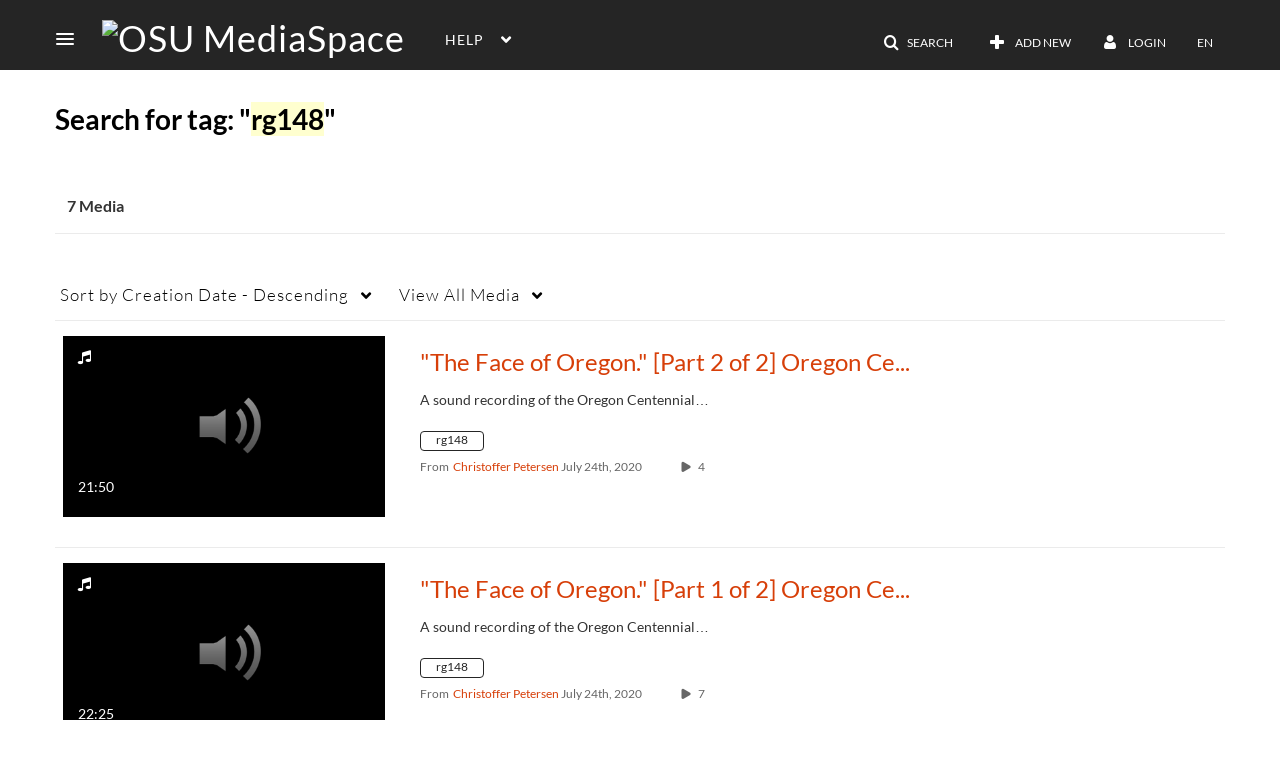

--- FILE ---
content_type: text/plain;charset=UTF-8
request_url: https://media.oregonstate.edu/user/get-details?format=ajax&_=1769047437858
body_size: 476
content:
{"content":[{"target":"#userMobileMenuDisplayName, #userMenuDisplayName","action":"replace","content":"Login"}],"script":"$(\"body\").trigger(\"userDetailsPopulated\");;document.querySelector(\"meta[name=xsrf-ajax-nonce]\").setAttribute(\"content\", \"[base64]\");"}